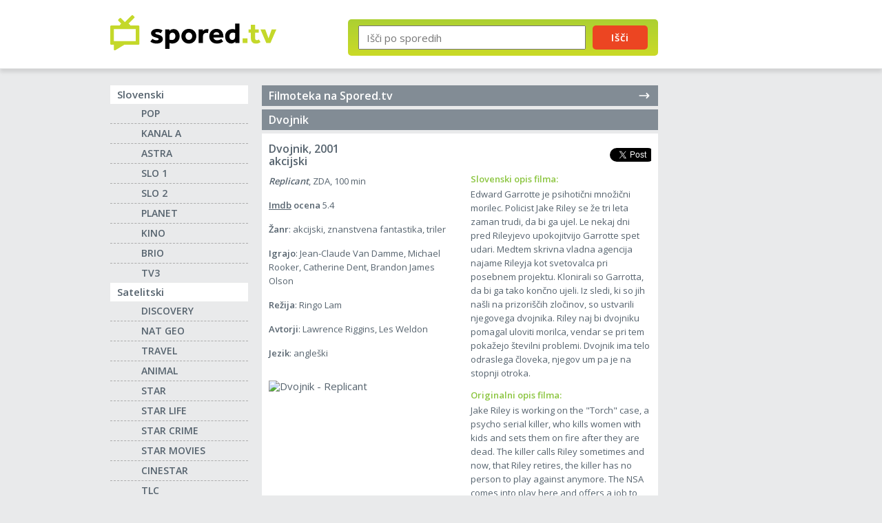

--- FILE ---
content_type: text/html; charset=UTF-8
request_url: https://spored.tv/filmi/2001/dvojnik/4775/
body_size: 3679
content:

<!DOCTYPE html>
<html lang="sl">
	<head>
		<meta charset="UTF-8">
        <meta name="viewport" content="width=device-width, initial-scale=1.0">
        <meta http-equiv="X-UA-Compatible" content="ie=edge">
		<title>Dvojnik (2001) - opis filma na Spored.tv</title>
		<meta name="description" content="Opis filma: Replicant (2001). Edward Garrotte je psihotični množični morilec." />
		<link rel="shortcut icon" href="https://spored.tv/favicon.png" />
		<meta name="google-adsense-account" content="ca-pub-7409505484441359">
        <meta name="google-site-verification" content="1lmdN2Hc_BqGXQWRkfG8LOMlYmFbWcOuc_E3tUQnI-4" />
        <link rel="preconnect" href="https://fonts.googleapis.com">
        <link rel="preconnect" href="https://fonts.gstatic.com" crossorigin>
        <link href="https://fonts.googleapis.com/css2?family=Open+Sans:wght@400;600&display=swap" rel="stylesheet">
        
                    <link rel="stylesheet" href="https://s.spored.tv/css/general_v111.css" type="text/css" />
        
                                                                <meta property="og:type" content="website" />
                <meta property="og:title" content="Dvojnik (2001) - opis filma na Spored.tv" />
                                    <meta property="og:description" content="Opis filma: Replicant (2001). Edward Garrotte je psihotični množični morilec." />
                                <meta property="og:locale" content="sl_SI" />
                <meta property="fb:app_id" content="346605898678" />
                                    <meta property="og:image" content="https://s.spored.tv/imdb/2001/tt0238552.jpg" />
                        		

	</head>
	<body>
        <header class="header">
            <div class="container">
                <div class="header__main">
                    <a href="https://spored.tv/"><img src="https://s.spored.tv/spored-tv.svg" class="logo" alt="TV spored"></a>
                  
                    <form method="get" action="https://spored.tv/redirect-to-search-results" id="SearchForm" class="search">
                        <input type="text" id="txtSearch" name="txtSearch" placeholder="Išči po sporedih" />
                        <button type="submit" id="btnSearch" name="button">Išči</button>
                        <input type="hidden" id="initPrettySearch" value="1" />
                    </form>
                </div>

                <div class="left__item">
                    <script async src="https://pagead2.googlesyndication.com/pagead/js/adsbygoogle.js?client=ca-pub-7409505484441359"
                         crossorigin="anonymous"></script>
                    <!-- Spored sidebar -->
                    <ins class="adsbygoogle"
                         style="display:block"
                         data-ad-client="ca-pub-7409505484441359"
                         data-ad-slot="5963167954"
                         data-ad-format="auto"
                         data-full-width-responsive="true"></ins>
                    <script>
                         (adsbygoogle = window.adsbygoogle || []).push({});
                    </script>
                </div>

                <a href="#" class="search__btn"><img src="https://s.spored.tv/search.svg" alt=""></a>
                <a href="#" class="nav__btn">Seznam programov</a>
            </div>
        </header>

        <div class="center__item">
            <div class="center__item--tablet">
                <script async src="https://pagead2.googlesyndication.com/pagead/js/adsbygoogle.js?client=ca-pub-7409505484441359"
                     crossorigin="anonymous"></script>
                <!-- Spored Header -->
                <ins class="adsbygoogle"
                     style="display:block"
                     data-ad-client="ca-pub-7409505484441359"
                     data-ad-slot="7802863235"
                     data-ad-format="auto"
                     data-full-width-responsive="true"></ins>
                <script>
                     (adsbygoogle = window.adsbygoogle || []).push({});
                </script>
            </div>
        </div>

        <main>
            <div class="container">
                <div class="content__main">
                    <aside class="sidebar">
    		            <div class="menu__box">
                <h2>Slovenski</h2>
                <ul>
                                        <li class="MenuItemFirst">
                        <a href="https://spored.tv/pop-tv/" class="icon icon-pop-tv" title="POP TV">
					
                                                
                        POP                                                </a>
                    </li>
                                        <li>
                        <a href="https://spored.tv/kanal-a/" class="icon icon-kanal-a" title="Kanal A">
					
                                                
                        KANAL A                                                </a>
                    </li>
                                        <li>
                        <a href="https://spored.tv/astra/" class="icon icon-astra" title="ASTRA">
					
                                                
                        ASTRA                                                </a>
                    </li>
                                        <li>
                        <a href="https://spored.tv/tv-slo-1/" class="icon icon-tv-slo-1" title="TV Slo 1">
					
                                                
                        SLO 1                                                </a>
                    </li>
                                        <li>
                        <a href="https://spored.tv/tv-slo-2/" class="icon icon-tv-slo-2" title="TV Slo 2">
					
                                                
                        SLO 2                                                </a>
                    </li>
                                        <li>
                        <a href="https://spored.tv/planet-tv/" class="icon icon-planet-tv" title="Planet TV">
					
                                                
                        PLANET                                                </a>
                    </li>
                                        <li>
                        <a href="https://spored.tv/kino/" class="icon icon-kino" title="KINO">
					
                                                
                        KINO                                                </a>
                    </li>
                                        <li>
                        <a href="https://spored.tv/brio/" class="icon icon-brio" title="BRIO">
					
                                                
                        BRIO                                                </a>
                    </li>
                                        <li>
                        <a href="https://spored.tv/tv3-medias/" class="icon icon-tv3-medias" title="TV3 medias">
					
                                                
                        TV3                                                </a>
                    </li>
                                    </ul>
            </div>
                    <div class="menu__box">
                <h2>Satelitski</h2>
                <ul>
                                        <li class="MenuItemFirst">
                        <a href="https://spored.tv/discovery-channel/" class="icon icon-discovery-channel" title="Discovery Channel">
					
                                                
                        DISCOVERY                                                </a>
                    </li>
                                        <li>
                        <a href="https://spored.tv/national-geographic/" class="icon icon-national-geographic" title="National Geographic">
					
                                                
                        NAT GEO                                                </a>
                    </li>
                                        <li>
                        <a href="https://spored.tv/travel-channel/" class="icon icon-travel-channel" title="Travel Channel">
					
                                                
                        TRAVEL                                                </a>
                    </li>
                                        <li>
                        <a href="https://spored.tv/animal-planet/" class="icon icon-animal-planet" title="Animal Planet">
					
                                                
                        ANIMAL                                                </a>
                    </li>
                                        <li>
                        <a href="https://spored.tv/star/" class="icon icon-star" title="STAR">
					
                                                
                        STAR                                                </a>
                    </li>
                                        <li>
                        <a href="https://spored.tv/star-life/" class="icon icon-star-life" title="STAR Life">
					
                                                
                        STAR LIFE                                                </a>
                    </li>
                                        <li>
                        <a href="https://spored.tv/star-crime/" class="icon icon-star-crime" title="STAR Crime">
					
                                                
                        STAR CRIME                                                </a>
                    </li>
                                        <li>
                        <a href="https://spored.tv/star-movies/" class="icon icon-star-movies" title="STAR Movies">
					
                                                
                        STAR MOVIES                                                </a>
                    </li>
                                        <li>
                        <a href="https://spored.tv/cinestar/" class="icon icon-cinestar" title="Cinestar">
					
                                                
                        CINESTAR                                                </a>
                    </li>
                                        <li>
                        <a href="https://spored.tv/tlc/" class="icon icon-tlc" title="TLC">
					
                                                
                        TLC                                                </a>
                    </li>
                                        <li>
                        <a href="https://spored.tv/viasat-kino/" class="icon icon-viasat-kino" title="Viasat Kino">
					
                                                
                        Viasat Kino                                                </a>
                    </li>
                                        <li>
                        <a href="https://spored.tv/diva/" class="icon icon-diva" title="DIVA">
					
                                                
                        DIVA                                                </a>
                    </li>
                                        <li>
                        <a href="https://spored.tv/hbo/" class="icon icon-hbo" title="HBO">
					
                                                
                        HBO                                                </a>
                    </li>
                                        <li>
                        <a href="https://spored.tv/24kitchen/" class="icon icon-24kitchen" title="24KITCHEN">
					
                                                
                        24KITCHEN                                                </a>
                    </li>
                                    </ul>
            </div>
                    <div class="menu__box">
                <h2>Šport</h2>
                <ul>
                                        <li class="MenuItemFirst">
                        <a href="https://spored.tv/sport-klub-1/" class="icon icon-sport-klub-1" title="Sport Klub SK 1">
					
                                                
                        SK 1                                                </a>
                    </li>
                                        <li>
                        <a href="https://spored.tv/sport-tv-1/" class="icon icon-sport-tv-1" title="Šport TV 1">
					
                                                
                        ŠPORT 1                                                </a>
                    </li>
                                    </ul>
            </div>
        	
    <div class="sidebar__footer">
        <a href="/vsi-sporedi" alt="seznam vseh tv sporedov" class="all">seznam vseh tv sporedov<span class="spinner"></span></a>
        <a href="/filmi/" alt="filmoteka" class="all-movies">filmoteka</a>
    </div>
</aside>                    <div class="content">
    <div class="content__right">
        <a href="https://spored.tv/filmi/" title="Filmoteka na Spored.tv" class="movies__headlink">Filmoteka na Spored.tv <img src="https://s.spored.tv/arrow-narrow-right.svg" alt=""></a>
        <div class="content__header">
            <h1>Dvojnik</h1>
        </div>
        <div class="program">
            <div class="content__list">
                <div class="program__wide">
                    <div class="onair__head">
                        <div class="onair__head--left">Dvojnik, 2001<br />akcijski</div>
                        <div class="onair__head--share">
                                                                                    	
                                                        <iframe src="https://www.facebook.com/plugins/share_button.php?locale=sl_SI&href=https://spored.tv/filmi/2001/dvojnik/4775/&layout=button&size=small&mobile_iframe=true&appId=346605898678" scrolling="no" frameborder="0" allowTransparency="true" class="facebook-share-button"></iframe>
                            <iframe src="https://platform.twitter.com/widgets/tweet_button.html?url=https://spored.tv/filmi/2001/dvojnik/4775/&via=sporedtv&text=Dvojnik&hashtags=film" scrolling="no" frameborder="0" allowTransparency="true" class="twitter-share-button"></iframe>
                        </div>
                    </div>
                    <div class="movie-description">
                        <div class="program__text--content">
                        
                                                            <p>
                                    <strong><i>Replicant</i></strong>, 
                                    ZDA, 
                                    100 min                                </p>
                                   
                            <p><strong><a href="http://www.imdb.com/title/tt0238552/" target="_blank" title="Imdb">Imdb</a> ocena</strong> 5.4</p>                            <p><strong>Žanr</strong>: akcijski, znanstvena fantastika, triler</p>                            <p><strong>Igrajo</strong>: Jean-Claude Van Damme, Michael Rooker, Catherine Dent, Brandon James Olson</p>                            <p><strong>Režija</strong>: Ringo Lam</p>                            <p><strong>Avtorji</strong>: Lawrence Riggins, Les Weldon</p>                            <p><strong>Jezik</strong>: angleški</p>                                                            <img loading="lazy" src="https://s.spored.tv/imdb/2001/tt0238552.jpg" alt="Dvojnik - Replicant" title="Dvojnik  - Replicant">
                                                    </div>
                        <div class="program__text--description">
                                                        
                            <h2>Slovenski opis filma:</h2>
                            <p>Edward Garrotte je psihotični množični morilec. Policist Jake Riley se že tri leta zaman trudi, da bi ga ujel. Le nekaj dni pred Rileyjevo upokojitvijo Garrotte spet udari. Medtem skrivna vladna agencija najame Rileyja kot svetovalca pri posebnem projektu. Klonirali so Garrotta, da bi ga tako končno ujeli. Iz sledi, ki so jih našli na prizoriščih zločinov, so ustvarili njegovega dvojnika. Riley naj bi dvojniku pomagal uloviti morilca, vendar se pri tem pokažejo številni problemi. Dvojnik ima telo odraslega človeka, njegov um pa je na stopnji otroka.</p>
                            
                                                        <h2>Originalni opis filma:</h2>
                            <p>Jake Riley is working on the "Torch" case, a psycho serial killer, who kills women with kids and sets them on fire after they are dead. The killer calls Riley sometimes and now, that Riley retires, the killer has no person to play against anymore. The NSA comes into play here and offers a job to Riley. A replicant, or better a clone of the killer should help him find the real one, as kind of test if it works out. Now Riley is back on track, with a clone of the killer at his hand on the way to discover that nobody is born as murderer.</p>
                                                    </div>
                    </div>
                </div>
            </div>
        </div>

        <div class="center__item">
            <div class="center__item--mobile"><script async src="https://pagead2.googlesyndication.com/pagead/js/adsbygoogle.js?client=ca-pub-7409505484441359"
     crossorigin="anonymous"></script>
<!-- Spored Mobile -->
<ins class="adsbygoogle"
     style="display:block"
     data-ad-client="ca-pub-7409505484441359"
     data-ad-slot="8707355563"
     data-ad-format="auto"
     data-full-width-responsive="true"></ins>
<script>
     (adsbygoogle = window.adsbygoogle || []).push({});
</script></div>
        </div>
    </div>
</div>
                </div>
            </div>
        </main>

        <footer>
            <div class="container">
              <div class="footer">
                <p>© Vse pravice pridržane 2006-2026</p>
              </div>
            </div>
        </footer>
        
        <a href="#" class="go-top"></a>

	<script type="text/javascript" src="https://s.spored.tv/js/general_v31.js"></script>
	
	
		<!-- Google tag (gtag.js) -->
	<script async src="https://www.googletagmanager.com/gtag/js?id=G-YSDRRCBZY3"></script>
	<script>
	window.dataLayer = window.dataLayer || [];
	function gtag(){dataLayer.push(arguments);}
	gtag('js', new Date());

	gtag('config', 'G-YSDRRCBZY3');
	</script>
    
    <script type="text/javascript">
    (function(c,l,a,r,i,t,y){
        c[a]=c[a]||function(){(c[a].q=c[a].q||[]).push(arguments)};
        t=l.createElement(r);t.async=1;t.src="https://www.clarity.ms/tag/"+i;
        y=l.getElementsByTagName(r)[0];y.parentNode.insertBefore(t,y);
    })(window, document, "clarity", "script", "s0rpfbndfh");
    </script>
	</body>
</html>

--- FILE ---
content_type: text/html; charset=utf-8
request_url: https://www.google.com/recaptcha/api2/aframe
body_size: 262
content:
<!DOCTYPE HTML><html><head><meta http-equiv="content-type" content="text/html; charset=UTF-8"></head><body><script nonce="mnLz5geYcglLuNeDKhoaWw">/** Anti-fraud and anti-abuse applications only. See google.com/recaptcha */ try{var clients={'sodar':'https://pagead2.googlesyndication.com/pagead/sodar?'};window.addEventListener("message",function(a){try{if(a.source===window.parent){var b=JSON.parse(a.data);var c=clients[b['id']];if(c){var d=document.createElement('img');d.src=c+b['params']+'&rc='+(localStorage.getItem("rc::a")?sessionStorage.getItem("rc::b"):"");window.document.body.appendChild(d);sessionStorage.setItem("rc::e",parseInt(sessionStorage.getItem("rc::e")||0)+1);localStorage.setItem("rc::h",'1770000890119');}}}catch(b){}});window.parent.postMessage("_grecaptcha_ready", "*");}catch(b){}</script></body></html>